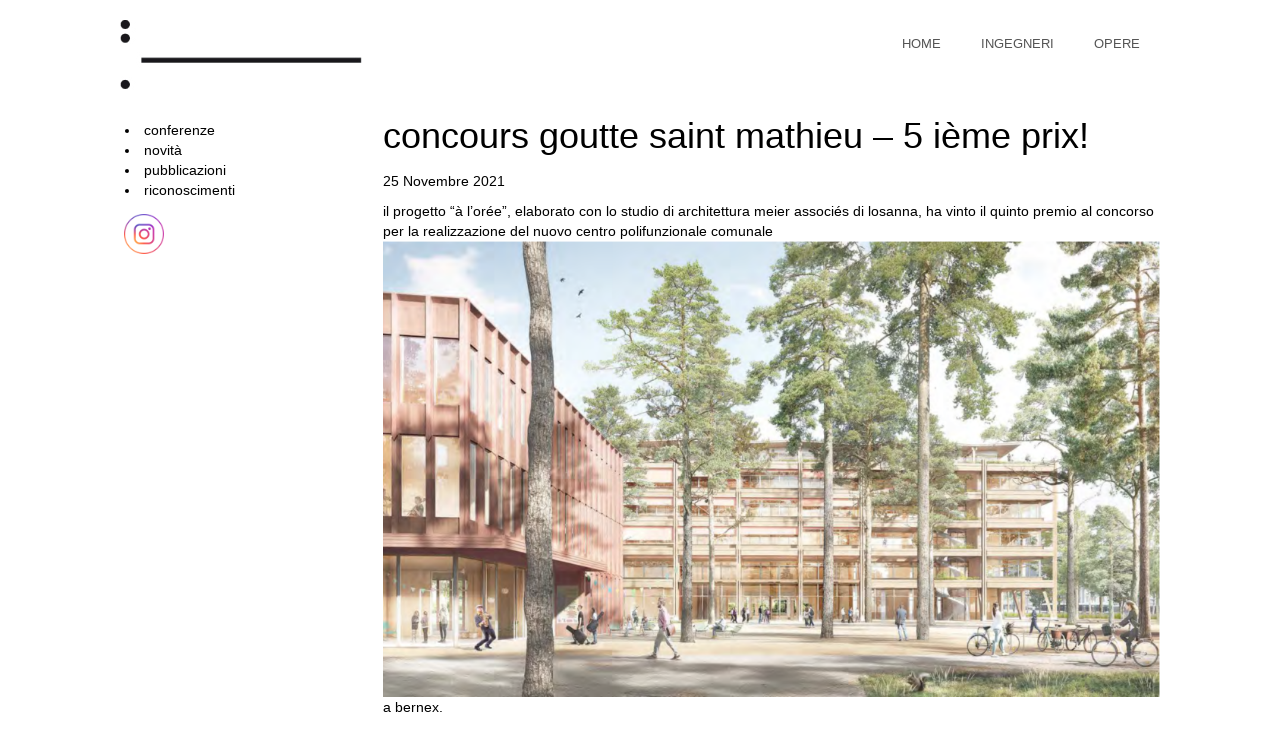

--- FILE ---
content_type: text/html; charset=UTF-8
request_url: http://ing-ppg.ch/author/adminppg/
body_size: 11967
content:
<!DOCTYPE html>
<html dir="ltr" lang="it-IT">
<head>
    <meta charset="UTF-8" />
    
    <link rel="pingback" href="http://ing-ppg.ch/xmlrpc.php" />
    <script>
    var themeHasJQuery = !!window.jQuery;
</script>
<script src="http://ing-ppg.ch/wp-content/themes/PPG_180124/jquery.js?ver=1.0.482"></script>
<script>
    window._$ = jQuery.noConflict(themeHasJQuery);
</script>
    <meta name="viewport" content="width=device-width, initial-scale=1.0">
<!--[if lte IE 9]>
<link rel="stylesheet" type="text/css" href="http://ing-ppg.ch/wp-content/themes/PPG_180124/layout.ie.css" />
<script src="http://ing-ppg.ch/wp-content/themes/PPG_180124/layout.ie.js"></script>
<![endif]-->
<script src="http://ing-ppg.ch/wp-content/themes/PPG_180124/layout.core.js"></script>
<script src="http://ing-ppg.ch/wp-content/themes/PPG_180124/CloudZoom.js?ver=1.0.482" type="text/javascript"></script>
    
    <title>adminppg &#8211; ingegneri pedrazzini guidotti</title>
<meta name='robots' content='max-image-preview:large' />
<link rel="alternate" type="application/rss+xml" title="ingegneri pedrazzini guidotti &raquo; Feed" href="http://ing-ppg.ch/feed/" />
<link rel="alternate" type="application/rss+xml" title="ingegneri pedrazzini guidotti &raquo; Articoli per il feed adminppg" href="http://ing-ppg.ch/author/adminppg/feed/" />
<style id='wp-img-auto-sizes-contain-inline-css' type='text/css'>
img:is([sizes=auto i],[sizes^="auto," i]){contain-intrinsic-size:3000px 1500px}
/*# sourceURL=wp-img-auto-sizes-contain-inline-css */
</style>
<link rel='stylesheet' id='twb-open-sans-css' href='https://fonts.googleapis.com/css?family=Open+Sans%3A300%2C400%2C500%2C600%2C700%2C800&#038;display=swap&#038;ver=6.9' type='text/css' media='all' />
<link rel='stylesheet' id='twb-global-css' href='http://ing-ppg.ch/wp-content/plugins/wd-instagram-feed/booster/assets/css/global.css?ver=1.0.0' type='text/css' media='all' />
<style id='wp-emoji-styles-inline-css' type='text/css'>

	img.wp-smiley, img.emoji {
		display: inline !important;
		border: none !important;
		box-shadow: none !important;
		height: 1em !important;
		width: 1em !important;
		margin: 0 0.07em !important;
		vertical-align: -0.1em !important;
		background: none !important;
		padding: 0 !important;
	}
/*# sourceURL=wp-emoji-styles-inline-css */
</style>
<style id='wp-block-library-inline-css' type='text/css'>
:root{--wp-block-synced-color:#7a00df;--wp-block-synced-color--rgb:122,0,223;--wp-bound-block-color:var(--wp-block-synced-color);--wp-editor-canvas-background:#ddd;--wp-admin-theme-color:#007cba;--wp-admin-theme-color--rgb:0,124,186;--wp-admin-theme-color-darker-10:#006ba1;--wp-admin-theme-color-darker-10--rgb:0,107,160.5;--wp-admin-theme-color-darker-20:#005a87;--wp-admin-theme-color-darker-20--rgb:0,90,135;--wp-admin-border-width-focus:2px}@media (min-resolution:192dpi){:root{--wp-admin-border-width-focus:1.5px}}.wp-element-button{cursor:pointer}:root .has-very-light-gray-background-color{background-color:#eee}:root .has-very-dark-gray-background-color{background-color:#313131}:root .has-very-light-gray-color{color:#eee}:root .has-very-dark-gray-color{color:#313131}:root .has-vivid-green-cyan-to-vivid-cyan-blue-gradient-background{background:linear-gradient(135deg,#00d084,#0693e3)}:root .has-purple-crush-gradient-background{background:linear-gradient(135deg,#34e2e4,#4721fb 50%,#ab1dfe)}:root .has-hazy-dawn-gradient-background{background:linear-gradient(135deg,#faaca8,#dad0ec)}:root .has-subdued-olive-gradient-background{background:linear-gradient(135deg,#fafae1,#67a671)}:root .has-atomic-cream-gradient-background{background:linear-gradient(135deg,#fdd79a,#004a59)}:root .has-nightshade-gradient-background{background:linear-gradient(135deg,#330968,#31cdcf)}:root .has-midnight-gradient-background{background:linear-gradient(135deg,#020381,#2874fc)}:root{--wp--preset--font-size--normal:16px;--wp--preset--font-size--huge:42px}.has-regular-font-size{font-size:1em}.has-larger-font-size{font-size:2.625em}.has-normal-font-size{font-size:var(--wp--preset--font-size--normal)}.has-huge-font-size{font-size:var(--wp--preset--font-size--huge)}.has-text-align-center{text-align:center}.has-text-align-left{text-align:left}.has-text-align-right{text-align:right}.has-fit-text{white-space:nowrap!important}#end-resizable-editor-section{display:none}.aligncenter{clear:both}.items-justified-left{justify-content:flex-start}.items-justified-center{justify-content:center}.items-justified-right{justify-content:flex-end}.items-justified-space-between{justify-content:space-between}.screen-reader-text{border:0;clip-path:inset(50%);height:1px;margin:-1px;overflow:hidden;padding:0;position:absolute;width:1px;word-wrap:normal!important}.screen-reader-text:focus{background-color:#ddd;clip-path:none;color:#444;display:block;font-size:1em;height:auto;left:5px;line-height:normal;padding:15px 23px 14px;text-decoration:none;top:5px;width:auto;z-index:100000}html :where(.has-border-color){border-style:solid}html :where([style*=border-top-color]){border-top-style:solid}html :where([style*=border-right-color]){border-right-style:solid}html :where([style*=border-bottom-color]){border-bottom-style:solid}html :where([style*=border-left-color]){border-left-style:solid}html :where([style*=border-width]){border-style:solid}html :where([style*=border-top-width]){border-top-style:solid}html :where([style*=border-right-width]){border-right-style:solid}html :where([style*=border-bottom-width]){border-bottom-style:solid}html :where([style*=border-left-width]){border-left-style:solid}html :where(img[class*=wp-image-]){height:auto;max-width:100%}:where(figure){margin:0 0 1em}html :where(.is-position-sticky){--wp-admin--admin-bar--position-offset:var(--wp-admin--admin-bar--height,0px)}@media screen and (max-width:600px){html :where(.is-position-sticky){--wp-admin--admin-bar--position-offset:0px}}

/*# sourceURL=wp-block-library-inline-css */
</style><style id='global-styles-inline-css' type='text/css'>
:root{--wp--preset--aspect-ratio--square: 1;--wp--preset--aspect-ratio--4-3: 4/3;--wp--preset--aspect-ratio--3-4: 3/4;--wp--preset--aspect-ratio--3-2: 3/2;--wp--preset--aspect-ratio--2-3: 2/3;--wp--preset--aspect-ratio--16-9: 16/9;--wp--preset--aspect-ratio--9-16: 9/16;--wp--preset--color--black: #000000;--wp--preset--color--cyan-bluish-gray: #abb8c3;--wp--preset--color--white: #ffffff;--wp--preset--color--pale-pink: #f78da7;--wp--preset--color--vivid-red: #cf2e2e;--wp--preset--color--luminous-vivid-orange: #ff6900;--wp--preset--color--luminous-vivid-amber: #fcb900;--wp--preset--color--light-green-cyan: #7bdcb5;--wp--preset--color--vivid-green-cyan: #00d084;--wp--preset--color--pale-cyan-blue: #8ed1fc;--wp--preset--color--vivid-cyan-blue: #0693e3;--wp--preset--color--vivid-purple: #9b51e0;--wp--preset--gradient--vivid-cyan-blue-to-vivid-purple: linear-gradient(135deg,rgb(6,147,227) 0%,rgb(155,81,224) 100%);--wp--preset--gradient--light-green-cyan-to-vivid-green-cyan: linear-gradient(135deg,rgb(122,220,180) 0%,rgb(0,208,130) 100%);--wp--preset--gradient--luminous-vivid-amber-to-luminous-vivid-orange: linear-gradient(135deg,rgb(252,185,0) 0%,rgb(255,105,0) 100%);--wp--preset--gradient--luminous-vivid-orange-to-vivid-red: linear-gradient(135deg,rgb(255,105,0) 0%,rgb(207,46,46) 100%);--wp--preset--gradient--very-light-gray-to-cyan-bluish-gray: linear-gradient(135deg,rgb(238,238,238) 0%,rgb(169,184,195) 100%);--wp--preset--gradient--cool-to-warm-spectrum: linear-gradient(135deg,rgb(74,234,220) 0%,rgb(151,120,209) 20%,rgb(207,42,186) 40%,rgb(238,44,130) 60%,rgb(251,105,98) 80%,rgb(254,248,76) 100%);--wp--preset--gradient--blush-light-purple: linear-gradient(135deg,rgb(255,206,236) 0%,rgb(152,150,240) 100%);--wp--preset--gradient--blush-bordeaux: linear-gradient(135deg,rgb(254,205,165) 0%,rgb(254,45,45) 50%,rgb(107,0,62) 100%);--wp--preset--gradient--luminous-dusk: linear-gradient(135deg,rgb(255,203,112) 0%,rgb(199,81,192) 50%,rgb(65,88,208) 100%);--wp--preset--gradient--pale-ocean: linear-gradient(135deg,rgb(255,245,203) 0%,rgb(182,227,212) 50%,rgb(51,167,181) 100%);--wp--preset--gradient--electric-grass: linear-gradient(135deg,rgb(202,248,128) 0%,rgb(113,206,126) 100%);--wp--preset--gradient--midnight: linear-gradient(135deg,rgb(2,3,129) 0%,rgb(40,116,252) 100%);--wp--preset--font-size--small: 13px;--wp--preset--font-size--medium: 20px;--wp--preset--font-size--large: 36px;--wp--preset--font-size--x-large: 42px;--wp--preset--spacing--20: 0.44rem;--wp--preset--spacing--30: 0.67rem;--wp--preset--spacing--40: 1rem;--wp--preset--spacing--50: 1.5rem;--wp--preset--spacing--60: 2.25rem;--wp--preset--spacing--70: 3.38rem;--wp--preset--spacing--80: 5.06rem;--wp--preset--shadow--natural: 6px 6px 9px rgba(0, 0, 0, 0.2);--wp--preset--shadow--deep: 12px 12px 50px rgba(0, 0, 0, 0.4);--wp--preset--shadow--sharp: 6px 6px 0px rgba(0, 0, 0, 0.2);--wp--preset--shadow--outlined: 6px 6px 0px -3px rgb(255, 255, 255), 6px 6px rgb(0, 0, 0);--wp--preset--shadow--crisp: 6px 6px 0px rgb(0, 0, 0);}:where(.is-layout-flex){gap: 0.5em;}:where(.is-layout-grid){gap: 0.5em;}body .is-layout-flex{display: flex;}.is-layout-flex{flex-wrap: wrap;align-items: center;}.is-layout-flex > :is(*, div){margin: 0;}body .is-layout-grid{display: grid;}.is-layout-grid > :is(*, div){margin: 0;}:where(.wp-block-columns.is-layout-flex){gap: 2em;}:where(.wp-block-columns.is-layout-grid){gap: 2em;}:where(.wp-block-post-template.is-layout-flex){gap: 1.25em;}:where(.wp-block-post-template.is-layout-grid){gap: 1.25em;}.has-black-color{color: var(--wp--preset--color--black) !important;}.has-cyan-bluish-gray-color{color: var(--wp--preset--color--cyan-bluish-gray) !important;}.has-white-color{color: var(--wp--preset--color--white) !important;}.has-pale-pink-color{color: var(--wp--preset--color--pale-pink) !important;}.has-vivid-red-color{color: var(--wp--preset--color--vivid-red) !important;}.has-luminous-vivid-orange-color{color: var(--wp--preset--color--luminous-vivid-orange) !important;}.has-luminous-vivid-amber-color{color: var(--wp--preset--color--luminous-vivid-amber) !important;}.has-light-green-cyan-color{color: var(--wp--preset--color--light-green-cyan) !important;}.has-vivid-green-cyan-color{color: var(--wp--preset--color--vivid-green-cyan) !important;}.has-pale-cyan-blue-color{color: var(--wp--preset--color--pale-cyan-blue) !important;}.has-vivid-cyan-blue-color{color: var(--wp--preset--color--vivid-cyan-blue) !important;}.has-vivid-purple-color{color: var(--wp--preset--color--vivid-purple) !important;}.has-black-background-color{background-color: var(--wp--preset--color--black) !important;}.has-cyan-bluish-gray-background-color{background-color: var(--wp--preset--color--cyan-bluish-gray) !important;}.has-white-background-color{background-color: var(--wp--preset--color--white) !important;}.has-pale-pink-background-color{background-color: var(--wp--preset--color--pale-pink) !important;}.has-vivid-red-background-color{background-color: var(--wp--preset--color--vivid-red) !important;}.has-luminous-vivid-orange-background-color{background-color: var(--wp--preset--color--luminous-vivid-orange) !important;}.has-luminous-vivid-amber-background-color{background-color: var(--wp--preset--color--luminous-vivid-amber) !important;}.has-light-green-cyan-background-color{background-color: var(--wp--preset--color--light-green-cyan) !important;}.has-vivid-green-cyan-background-color{background-color: var(--wp--preset--color--vivid-green-cyan) !important;}.has-pale-cyan-blue-background-color{background-color: var(--wp--preset--color--pale-cyan-blue) !important;}.has-vivid-cyan-blue-background-color{background-color: var(--wp--preset--color--vivid-cyan-blue) !important;}.has-vivid-purple-background-color{background-color: var(--wp--preset--color--vivid-purple) !important;}.has-black-border-color{border-color: var(--wp--preset--color--black) !important;}.has-cyan-bluish-gray-border-color{border-color: var(--wp--preset--color--cyan-bluish-gray) !important;}.has-white-border-color{border-color: var(--wp--preset--color--white) !important;}.has-pale-pink-border-color{border-color: var(--wp--preset--color--pale-pink) !important;}.has-vivid-red-border-color{border-color: var(--wp--preset--color--vivid-red) !important;}.has-luminous-vivid-orange-border-color{border-color: var(--wp--preset--color--luminous-vivid-orange) !important;}.has-luminous-vivid-amber-border-color{border-color: var(--wp--preset--color--luminous-vivid-amber) !important;}.has-light-green-cyan-border-color{border-color: var(--wp--preset--color--light-green-cyan) !important;}.has-vivid-green-cyan-border-color{border-color: var(--wp--preset--color--vivid-green-cyan) !important;}.has-pale-cyan-blue-border-color{border-color: var(--wp--preset--color--pale-cyan-blue) !important;}.has-vivid-cyan-blue-border-color{border-color: var(--wp--preset--color--vivid-cyan-blue) !important;}.has-vivid-purple-border-color{border-color: var(--wp--preset--color--vivid-purple) !important;}.has-vivid-cyan-blue-to-vivid-purple-gradient-background{background: var(--wp--preset--gradient--vivid-cyan-blue-to-vivid-purple) !important;}.has-light-green-cyan-to-vivid-green-cyan-gradient-background{background: var(--wp--preset--gradient--light-green-cyan-to-vivid-green-cyan) !important;}.has-luminous-vivid-amber-to-luminous-vivid-orange-gradient-background{background: var(--wp--preset--gradient--luminous-vivid-amber-to-luminous-vivid-orange) !important;}.has-luminous-vivid-orange-to-vivid-red-gradient-background{background: var(--wp--preset--gradient--luminous-vivid-orange-to-vivid-red) !important;}.has-very-light-gray-to-cyan-bluish-gray-gradient-background{background: var(--wp--preset--gradient--very-light-gray-to-cyan-bluish-gray) !important;}.has-cool-to-warm-spectrum-gradient-background{background: var(--wp--preset--gradient--cool-to-warm-spectrum) !important;}.has-blush-light-purple-gradient-background{background: var(--wp--preset--gradient--blush-light-purple) !important;}.has-blush-bordeaux-gradient-background{background: var(--wp--preset--gradient--blush-bordeaux) !important;}.has-luminous-dusk-gradient-background{background: var(--wp--preset--gradient--luminous-dusk) !important;}.has-pale-ocean-gradient-background{background: var(--wp--preset--gradient--pale-ocean) !important;}.has-electric-grass-gradient-background{background: var(--wp--preset--gradient--electric-grass) !important;}.has-midnight-gradient-background{background: var(--wp--preset--gradient--midnight) !important;}.has-small-font-size{font-size: var(--wp--preset--font-size--small) !important;}.has-medium-font-size{font-size: var(--wp--preset--font-size--medium) !important;}.has-large-font-size{font-size: var(--wp--preset--font-size--large) !important;}.has-x-large-font-size{font-size: var(--wp--preset--font-size--x-large) !important;}
/*# sourceURL=global-styles-inline-css */
</style>

<style id='classic-theme-styles-inline-css' type='text/css'>
/*! This file is auto-generated */
.wp-block-button__link{color:#fff;background-color:#32373c;border-radius:9999px;box-shadow:none;text-decoration:none;padding:calc(.667em + 2px) calc(1.333em + 2px);font-size:1.125em}.wp-block-file__button{background:#32373c;color:#fff;text-decoration:none}
/*# sourceURL=/wp-includes/css/classic-themes.min.css */
</style>
<link rel='stylesheet' id='colorbox-css-css' href='http://ing-ppg.ch/wp-content/plugins/easy-image-display/css/colorbox.css?ver=6.9' type='text/css' media='all' />
<link rel='stylesheet' id='SFSImainCss-css' href='http://ing-ppg.ch/wp-content/plugins/ultimate-social-media-icons/css/sfsi-style.css?ver=2.9.4' type='text/css' media='all' />
<link rel='stylesheet' id='theme-bootstrap-css' href='//ing-ppg.ch/wp-content/themes/PPG_180124/bootstrap.css?ver=1.0.482' type='text/css' media='all' />
<link rel='stylesheet' id='theme-style-css' href='//ing-ppg.ch/wp-content/themes/PPG_180124/style.css?ver=1.0.482' type='text/css' media='all' />
<script type="text/javascript" src="http://ing-ppg.ch/wp-includes/js/jquery/jquery.min.js?ver=3.7.1" id="jquery-core-js"></script>
<script type="text/javascript" src="http://ing-ppg.ch/wp-includes/js/jquery/jquery-migrate.min.js?ver=3.4.1" id="jquery-migrate-js"></script>
<script type="text/javascript" src="http://ing-ppg.ch/wp-content/plugins/wd-instagram-feed/booster/assets/js/circle-progress.js?ver=1.2.2" id="twb-circle-js"></script>
<script type="text/javascript" id="twb-global-js-extra">
/* <![CDATA[ */
var twb = {"nonce":"f7dfde61c9","ajax_url":"http://ing-ppg.ch/wp-admin/admin-ajax.php","plugin_url":"http://ing-ppg.ch/wp-content/plugins/wd-instagram-feed/booster","href":"http://ing-ppg.ch/wp-admin/admin.php?page=twb_instagram-feed"};
var twb = {"nonce":"f7dfde61c9","ajax_url":"http://ing-ppg.ch/wp-admin/admin-ajax.php","plugin_url":"http://ing-ppg.ch/wp-content/plugins/wd-instagram-feed/booster","href":"http://ing-ppg.ch/wp-admin/admin.php?page=twb_instagram-feed"};
//# sourceURL=twb-global-js-extra
/* ]]> */
</script>
<script type="text/javascript" src="http://ing-ppg.ch/wp-content/plugins/wd-instagram-feed/booster/assets/js/global.js?ver=1.0.0" id="twb-global-js"></script>
<script type="text/javascript" src="http://ing-ppg.ch/wp-content/plugins/wp-infinite-scrolling/js/jquery.sifs.js?ver=6.9" id="jquery.sifs-js"></script>
<script type="text/javascript" id="wpifs-js-extra">
/* <![CDATA[ */
var wpifs_options = {"container":".container-fluid","post":".post","pagination":".bd-blogpagination-5","next":"a.next","loading":"\u003Cdiv style=\"text-align: center; margin-top: 40px; margin-bottom: 40px;\"\u003E\u003Cimg src=\"http://ing-ppg.ch/wp-content/plugins/wp-infinite-scrolling/img/spinner.gif\" width=\"32\" height=\"32\" /\u003E\u003C/div\u003E"};
//# sourceURL=wpifs-js-extra
/* ]]> */
</script>
<script type="text/javascript" src="http://ing-ppg.ch/wp-content/plugins/wp-infinite-scrolling/js/wpifs.js?ver=6.9" id="wpifs-js"></script>
<script type="text/javascript" src="//ing-ppg.ch/wp-content/themes/PPG_180124/bootstrap.min.js?ver=1.0.482" id="theme-bootstrap-js"></script>
<script type="text/javascript" src="//ing-ppg.ch/wp-content/themes/PPG_180124/script.js?ver=1.0.482" id="theme-script-js"></script>
<link rel="https://api.w.org/" href="http://ing-ppg.ch/wp-json/" /><link rel="alternate" title="JSON" type="application/json" href="http://ing-ppg.ch/wp-json/wp/v2/users/1" /><link rel="EditURI" type="application/rsd+xml" title="RSD" href="http://ing-ppg.ch/xmlrpc.php?rsd" />
<meta name="follow.[base64]" content="JtNQzGRxCfk98M5T70V6"/><link rel='header_link' href='http://www.ing-ppg.ch/' /><script>window.wpJQuery = window.jQuery;</script><link rel="icon" href="http://ing-ppg.ch/wp-content/uploads/2024/10/cropped-simbolo-PPG_-sfondo-nero-scaled-1-32x32.jpg" sizes="32x32" />
<link rel="icon" href="http://ing-ppg.ch/wp-content/uploads/2024/10/cropped-simbolo-PPG_-sfondo-nero-scaled-1-192x192.jpg" sizes="192x192" />
<link rel="apple-touch-icon" href="http://ing-ppg.ch/wp-content/uploads/2024/10/cropped-simbolo-PPG_-sfondo-nero-scaled-1-180x180.jpg" />
<meta name="msapplication-TileImage" content="http://ing-ppg.ch/wp-content/uploads/2024/10/cropped-simbolo-PPG_-sfondo-nero-scaled-1-270x270.jpg" />
    
</head>
<body class="archive author author-adminppg author-1 wp-theme-PPG_180124  hfeed bootstrap bd-body-2 bd-pagebackground bd-margins sfsi_actvite_theme_thin">
<header class=" bd-headerarea-1 bd-margins">
        <section class=" bd-section-3 bd-tagstyles" id="section3" data-section-title="">
    <div class="bd-container-inner bd-margins clearfix">
        <div class=" bd-layoutbox-3 bd-no-margins clearfix">
    <div class="bd-container-inner">
        
<a class=" bd-logo-2" href="http://www.ing-ppg.ch">
<img class=" bd-imagestyles" src="http://ing-ppg.ch/wp-content/themes/PPG_180124/images/f568b406e63b57aec64d1ba27bafdd6f_logo.png" alt="ingegneri pedrazzini guidotti">
</a>
	
		    
    <nav class=" bd-hmenu-1" data-responsive-menu="true" data-responsive-levels="expand on click">
        
            <div class=" bd-responsivemenu-11 collapse-button">
    <div class="bd-container-inner">
        <div class="bd-menuitem-4 ">
            <a  data-toggle="collapse"
                data-target=".bd-hmenu-1 .collapse-button + .navbar-collapse"
                href="#" onclick="return false;">
                    <span>Menu</span>
            </a>
        </div>
    </div>
</div>
            <div class="navbar-collapse collapse">
        
        <div class=" bd-horizontalmenu-58 clearfix">
            <div class="bd-container-inner">
            
<ul class=" bd-menu-51 nav nav-pills navbar-left">
    <li class=" bd-menuitem-31 bd-toplevel-item ">
    <a class=" "  href="http://ing-ppg.ch">
        <span>
            Home        </span>
    </a>    </li>
    
<li class=" bd-menuitem-31 bd-toplevel-item ">
    <a class=" "  href="http://ing-ppg.ch/ingegneri/">
        <span>
            Ingegneri        </span>
    </a>    </li>
    
<li class=" bd-menuitem-31 bd-toplevel-item ">
    <a class=" "  href="http://ing-ppg.ch/opere/">
        <span>
            Opere        </span>
    </a>    </li>
    
</ul>            </div>
        </div>
        
        
            </div>
    </nav>
    
    </div>
</div>
    </div>
</section>
</header>
	
		<div class=" bd-stretchtobottom-6 bd-stretch-to-bottom" data-control-selector=".bd-contentlayout-2">
<div class="bd-contentlayout-2  bd-sheetstyles  bd-no-margins bd-margins" >
    <div class="bd-container-inner">

        <div class="bd-flex-vertical bd-stretch-inner bd-contentlayout-offset">
            
 
                                        <div class="bd-flex-horizontal bd-flex-wide bd-no-margins">
                
 
                                    <aside class="bd-sidebararea-5-column  bd-flex-vertical bd-flex-fixed">
                    <div class="bd-sidebararea-5 bd-flex-wide  bd-contentlayout-offset">
                        
                        <div  class=" bd-primarywidgetarea-2 clearfix" data-position="primary"><div class=" bd-block-3 bd-own-margins widget widget_categories" data-block-id="categories-2">
        <div class=" bd-blockcontent bd-tagstyles ">

			<ul>
					<li class="cat-item cat-item-15"><a href="http://ing-ppg.ch/category/novita/conferenze/">conferenze</a>
</li>
	<li class="cat-item cat-item-9"><a href="http://ing-ppg.ch/category/novita/">novità</a>
</li>
	<li class="cat-item cat-item-14"><a href="http://ing-ppg.ch/category/novita/pubblicazioni/">pubblicazioni</a>
</li>
	<li class="cat-item cat-item-13"><a href="http://ing-ppg.ch/category/novita/riconoscimenti/">riconoscimenti</a>
</li>
			</ul>

			</div>
</div>
    <div class=" bd-block-3 bd-own-margins widget sfsi" data-block-id="sfsi-widget-2">
        <div class=" bd-blockcontent bd-tagstyles ">
		<div class="sfsi_widget" data-position="widget" style="display:flex;flex-wrap:wrap;justify-content: left">
			<div id='sfsi_wDiv'></div>
			<div class="norm_row sfsi_wDiv "  style="width:225px;position:absolute;;text-align:left"><div style='width:40px; height:40px;margin-left:5px;margin-bottom:5px; ' class='sfsi_wicons shuffeldiv ' ><div class='inerCnt'><a class=' sficn' data-effect='' target='_blank'  href='https://www.instagram.com/ingppg/' id='sfsiid_instagram_icon' style='width:40px;height:40px;opacity:1;'  ><img data-pin-nopin='true' alt='Instagram' title='Instagram' src='http://ing-ppg.ch/wp-content/plugins/ultimate-social-media-icons/images/icons_theme/thin/thin_instagram.png' width='40' height='40' style='' class='sfcm sfsi_wicon ' data-effect=''   /></a></div></div></div ><div id="sfsi_holder" class="sfsi_holders" style="position: relative; float: left;width:100%;z-index:-1;"></div ><script>window.addEventListener("sfsi_functions_loaded", function()
			{
				if (typeof sfsi_widget_set == "function") {
					sfsi_widget_set();
				}
			}); </script>			<div style="clear: both;"></div>
		</div>
	</div>
</div></div>                        
                    </div>
                </aside>
                                    <div class="bd-flex-vertical bd-flex-wide bd-no-margins">
                    

                    <div class=" bd-layoutitemsbox-16 bd-flex-wide bd-no-margins">
    <div class=" bd-content-14">
    
        <div class=" bd-blog">
        <div class="bd-container-inner">
        
        
        <div class=" bd-grid-8 bd-margins">
            <div class="container-fluid">
                <div class="separated-grid row">
                        
                        <div class="separated-item-28 col-md-12 ">
                        
                            <div class="bd-griditem-28">
                                <article id="post-3641" class=" bd-article-6 clearfix hentry post-3641 post type-post status-publish format-standard hentry category-novita category-riconoscimenti">
        <h2 class="entry-title  bd-postheader-6">
        <a href="http://ing-ppg.ch/concours-goutte-saint-mathieu-5-ieme-prix/" rel="bookmark" title="concours goutte saint mathieu &#8211; 5 ième prix!">concours goutte saint mathieu &#8211; 5 ième prix!</a>    </h2>
	
		<div class=" bd-layoutbox-14 bd-no-margins clearfix">
    <div class="bd-container-inner">
        <div class=" bd-posticondate-12 bd-no-margins">
    <span class=" "><time class="entry-date published" datetime="2021-11-25T17:01:36+01:00">25 Novembre 2021</time><time class="updated" style="display:none;" datetime="2022-01-25T17:01:54+01:00">25 Gennaio 2022</time></span>
</div>
	
		<div class=" bd-posticonedit-14 bd-no-margins">
    </div>
    </div>
</div>
	
		<div class=" bd-layoutbox-16 bd-no-margins clearfix">
    <div class="bd-container-inner">
        	
		<div class=" bd-postcontent-10 bd-tagstyles entry-content bd-contentlayout-offset" >
    <p>il progetto “à l&#8217;orée”, elaborato con lo studio di architettura meier associés di losanna, ha vinto il quinto premio al concorso per la realizzazione del nuovo centro polifunzionale comunale <img decoding="async" src="http://ing-ppg.ch/wp-content/uploads/2022/01/à-lorée-ppg-1024x600.png" alt="" width="840" height="" class="alignnone size-large wp-image-3643" srcset="http://ing-ppg.ch/wp-content/uploads/2022/01/à-lorée-ppg.png 1024w, http://ing-ppg.ch/wp-content/uploads/2022/01/à-lorée-ppg-300x176.png 300w, http://ing-ppg.ch/wp-content/uploads/2022/01/à-lorée-ppg-768x450.png 768w" sizes="(max-width: 1024px) 100vw, 1024px" />a bernex.</p>
</div>
    </div>
</div>
	
		<div class=" bd-layoutbox-18 bd-no-margins clearfix">
    <div class="bd-container-inner">
        <div class=" bd-posticoncategory-15 bd-no-margins">
        <span class=" bd-icon bd-icon-61"><span><a href="http://ing-ppg.ch/category/novita/" rel="category tag">novità</a>, <a href="http://ing-ppg.ch/category/novita/riconoscimenti/" rel="category tag">riconoscimenti</a></span></span>
    </div>
    </div>
</div>
</article>
                                                            </div>
                        </div>
                        
                        <div class="separated-item-28 col-md-12 ">
                        
                            <div class="bd-griditem-28">
                                <article id="post-3631" class=" bd-article-6 clearfix hentry post-3631 post type-post status-publish format-standard hentry category-pubblicazioni">
        <h2 class="entry-title  bd-postheader-6">
        <a href="http://ing-ppg.ch/pubblicazioni-2021/" rel="bookmark" title="pubblicazioni 2021">pubblicazioni 2021</a>    </h2>
	
		<div class=" bd-layoutbox-14 bd-no-margins clearfix">
    <div class="bd-container-inner">
        <div class=" bd-posticondate-12 bd-no-margins">
    <span class=" "><time class="entry-date published" datetime="2021-10-11T08:27:01+02:00">11 Ottobre 2021</time><time class="updated" style="display:none;" datetime="2021-10-11T08:40:53+02:00">11 Ottobre 2021</time></span>
</div>
	
		<div class=" bd-posticonedit-14 bd-no-margins">
    </div>
    </div>
</div>
	
		<div class=" bd-layoutbox-16 bd-no-margins clearfix">
    <div class="bd-container-inner">
        	
		<div class=" bd-postcontent-10 bd-tagstyles entry-content bd-contentlayout-offset" >
    <p>tec21 31/2021, Seiten 8-9, &#8220;Schlichter Steg über die Limmat&#8221; Limmatsteg Chlosterschür</p>
<p>fib symposium conceptual design of structure, proceedings, 16-18.09.2021, pag. 91; “The new retirement home in Giornico (CH)” casa anziani giornico</p>
<p>fib symposium conceptual design of structure, proceedings, 16-18.09.2021, pag. 111; “Structural necessity as a change for architecture: the seismic retrofit of Rätia center in Davos (CH)” geschäftshaus rätia in davos</p>
</div>
    </div>
</div>
	
		<div class=" bd-layoutbox-18 bd-no-margins clearfix">
    <div class="bd-container-inner">
        <div class=" bd-posticoncategory-15 bd-no-margins">
        <span class=" bd-icon bd-icon-61"><span><a href="http://ing-ppg.ch/category/novita/pubblicazioni/" rel="category tag">pubblicazioni</a></span></span>
    </div>
    </div>
</div>
</article>
                                                            </div>
                        </div>
                        
                        <div class="separated-item-28 col-md-12 ">
                        
                            <div class="bd-griditem-28">
                                <article id="post-3638" class=" bd-article-6 clearfix hentry post-3638 post type-post status-publish format-standard hentry category-conferenze">
        <h2 class="entry-title  bd-postheader-6">
        <a href="http://ing-ppg.ch/international-fib-symposium-conceptual-design-of-structure/" rel="bookmark" title="international fib symposium &#8220;conceptual design of structure&#8221;">international fib symposium &#8220;conceptual design of structure&#8221;</a>    </h2>
	
		<div class=" bd-layoutbox-14 bd-no-margins clearfix">
    <div class="bd-container-inner">
        <div class=" bd-posticondate-12 bd-no-margins">
    <span class=" "><time class="entry-date published" datetime="2021-09-15T08:48:50+02:00">15 Settembre 2021</time><time class="updated" style="display:none;" datetime="2021-10-11T08:50:21+02:00">11 Ottobre 2021</time></span>
</div>
	
		<div class=" bd-posticonedit-14 bd-no-margins">
    </div>
    </div>
</div>
	
		<div class=" bd-layoutbox-16 bd-no-margins clearfix">
    <div class="bd-container-inner">
        	
		<div class=" bd-postcontent-10 bd-tagstyles entry-content bd-contentlayout-offset" >
    <p>il 16 settembre 2021 ing-ppg presenta la struttura della casa anziani di giornico durante il simposium internazionale fib intitolato &#8220;conceptual design of structure&#8221; presso la kiesofenhalle sull&#8217;area della vecchia cartiera di attisholz (soletta).</p>
</div>
    </div>
</div>
	
		<div class=" bd-layoutbox-18 bd-no-margins clearfix">
    <div class="bd-container-inner">
        <div class=" bd-posticoncategory-15 bd-no-margins">
        <span class=" bd-icon bd-icon-61"><span><a href="http://ing-ppg.ch/category/novita/conferenze/" rel="category tag">conferenze</a></span></span>
    </div>
    </div>
</div>
</article>
                                                            </div>
                        </div>
                        
                        <div class="separated-item-28 col-md-12 ">
                        
                            <div class="bd-griditem-28">
                                <article id="post-3614" class=" bd-article-6 clearfix hentry post-3614 post type-post status-publish format-standard hentry category-novita">
        <h2 class="entry-title  bd-postheader-6">
        <a href="http://ing-ppg.ch/wettbewerb-limmatsteg-chlosterchur-1-preis/" rel="bookmark" title="Limmatsteg Chlosterschür  &#8211;  1. Preis !">Limmatsteg Chlosterschür  &#8211;  1. Preis !</a>    </h2>
	
		<div class=" bd-layoutbox-14 bd-no-margins clearfix">
    <div class="bd-container-inner">
        <div class=" bd-posticondate-12 bd-no-margins">
    <span class=" "><time class="entry-date published" datetime="2021-09-08T16:08:29+02:00">8 Settembre 2021</time><time class="updated" style="display:none;" datetime="2021-10-11T08:31:44+02:00">11 Ottobre 2021</time></span>
</div>
	
		<div class=" bd-posticonedit-14 bd-no-margins">
    </div>
    </div>
</div>
	
		<div class=" bd-layoutbox-16 bd-no-margins clearfix">
    <div class="bd-container-inner">
        	
		<div class=" bd-postcontent-10 bd-tagstyles entry-content bd-contentlayout-offset" >
    <p>il progetto “ardeidae”, elaborato con gli architetti baserga mozzetti, ha vinto il primo premio al concorso per la realizzazione della nuova passerella ciclopedonale sulla limmat nei pressi di wettingen.<br />
<img decoding="async" src="http://ing-ppg.ch/wp-content/uploads/2021/09/Limmatsteg_definitiva2-888x1024.jpg" alt="" width="460" height="" class="alignnone size-large wp-image-3615" srcset="http://ing-ppg.ch/wp-content/uploads/2021/09/Limmatsteg_definitiva2.jpg 888w, http://ing-ppg.ch/wp-content/uploads/2021/09/Limmatsteg_definitiva2-260x300.jpg 260w, http://ing-ppg.ch/wp-content/uploads/2021/09/Limmatsteg_definitiva2-768x886.jpg 768w" sizes="(max-width: 888px) 100vw, 888px" /></p>
</div>
    </div>
</div>
	
		<div class=" bd-layoutbox-18 bd-no-margins clearfix">
    <div class="bd-container-inner">
        <div class=" bd-posticoncategory-15 bd-no-margins">
        <span class=" bd-icon bd-icon-61"><span><a href="http://ing-ppg.ch/category/novita/" rel="category tag">novità</a></span></span>
    </div>
    </div>
</div>
</article>
                                                            </div>
                        </div>
                        
                        <div class="separated-item-28 col-md-12 ">
                        
                            <div class="bd-griditem-28">
                                <article id="post-3602" class=" bd-article-6 clearfix hentry post-3602 post type-post status-publish format-standard hentry category-novita">
        <h2 class="entry-title  bd-postheader-6">
        <a href="http://ing-ppg.ch/concorso-centro-polifunzionale-ingrado-2-premio/" rel="bookmark" title="centro polifunzionale ingrado  &#8211;  2. premio !">centro polifunzionale ingrado  &#8211;  2. premio !</a>    </h2>
	
		<div class=" bd-layoutbox-14 bd-no-margins clearfix">
    <div class="bd-container-inner">
        <div class=" bd-posticondate-12 bd-no-margins">
    <span class=" "><time class="entry-date published" datetime="2021-08-12T14:39:35+02:00">12 Agosto 2021</time><time class="updated" style="display:none;" datetime="2021-09-08T16:13:17+02:00">8 Settembre 2021</time></span>
</div>
	
		<div class=" bd-posticonedit-14 bd-no-margins">
    </div>
    </div>
</div>
	
		<div class=" bd-layoutbox-16 bd-no-margins clearfix">
    <div class="bd-container-inner">
        	
		<div class=" bd-postcontent-10 bd-tagstyles entry-content bd-contentlayout-offset" >
    <p>il progetto &#8220;di pietra e di cielo&#8221;, elaborato con l’architetto francesco buzzi di locarno, ha vinto il secondo premio al concorso per la realizzazione del nuovo centro polifunzionale ingrado a bellinzona.<br />
<img decoding="async" src="http://ing-ppg.ch/wp-content/uploads/2021/08/ingrado-buzzi-ppg-1024x703.png" alt="" width="640" height="" class="alignnone size-large wp-image-3603" srcset="http://ing-ppg.ch/wp-content/uploads/2021/08/ingrado-buzzi-ppg.png 1024w, http://ing-ppg.ch/wp-content/uploads/2021/08/ingrado-buzzi-ppg-300x206.png 300w, http://ing-ppg.ch/wp-content/uploads/2021/08/ingrado-buzzi-ppg-768x527.png 768w" sizes="(max-width: 1024px) 100vw, 1024px" /></p>
</div>
    </div>
</div>
	
		<div class=" bd-layoutbox-18 bd-no-margins clearfix">
    <div class="bd-container-inner">
        <div class=" bd-posticoncategory-15 bd-no-margins">
        <span class=" bd-icon bd-icon-61"><span><a href="http://ing-ppg.ch/category/novita/" rel="category tag">novità</a></span></span>
    </div>
    </div>
</div>
</article>
                                                            </div>
                        </div>
                        
                        <div class="separated-item-28 col-md-12 ">
                        
                            <div class="bd-griditem-28">
                                <article id="post-3608" class=" bd-article-6 clearfix hentry post-3608 post type-post status-publish format-standard hentry category-novita">
        <h2 class="entry-title  bd-postheader-6">
        <a href="http://ing-ppg.ch/scuola-elementare-malvaglia-2-premio/" rel="bookmark" title="scuola elementare malvaglia &#8211; 2. premio !">scuola elementare malvaglia &#8211; 2. premio !</a>    </h2>
	
		<div class=" bd-layoutbox-14 bd-no-margins clearfix">
    <div class="bd-container-inner">
        <div class=" bd-posticondate-12 bd-no-margins">
    <span class=" "><time class="entry-date published" datetime="2021-07-12T14:47:21+02:00">12 Luglio 2021</time><time class="updated" style="display:none;" datetime="2021-09-08T16:13:00+02:00">8 Settembre 2021</time></span>
</div>
	
		<div class=" bd-posticonedit-14 bd-no-margins">
    </div>
    </div>
</div>
	
		<div class=" bd-layoutbox-16 bd-no-margins clearfix">
    <div class="bd-container-inner">
        	
		<div class=" bd-postcontent-10 bd-tagstyles entry-content bd-contentlayout-offset" >
    <p>il progetto &#8220;elementare&#8221;, elaborato con gli architetti baserga mozzetti di muralto, ha vinto il secondo premio al concorso per la realizzazione della nuova scuola elementare di malvaglia.<br />
<img decoding="async" src="http://ing-ppg.ch/wp-content/uploads/2021/08/Schermata-2021-08-12-alle-14.44.12-1024x732.png" alt="" width="640" height="" class="alignnone size-large wp-image-3609" srcset="http://ing-ppg.ch/wp-content/uploads/2021/08/Schermata-2021-08-12-alle-14.44.12.png 1024w, http://ing-ppg.ch/wp-content/uploads/2021/08/Schermata-2021-08-12-alle-14.44.12-300x214.png 300w, http://ing-ppg.ch/wp-content/uploads/2021/08/Schermata-2021-08-12-alle-14.44.12-768x549.png 768w" sizes="(max-width: 1024px) 100vw, 1024px" /></p>
</div>
    </div>
</div>
	
		<div class=" bd-layoutbox-18 bd-no-margins clearfix">
    <div class="bd-container-inner">
        <div class=" bd-posticoncategory-15 bd-no-margins">
        <span class=" bd-icon bd-icon-61"><span><a href="http://ing-ppg.ch/category/novita/" rel="category tag">novità</a></span></span>
    </div>
    </div>
</div>
</article>
                                                            </div>
                        </div>
                        
                        <div class="separated-item-28 col-md-12 ">
                        
                            <div class="bd-griditem-28">
                                <article id="post-3595" class=" bd-article-6 clearfix hentry post-3595 post type-post status-publish format-standard hentry category-riconoscimenti">
        <h2 class="entry-title  bd-postheader-6">
        <a href="http://ing-ppg.ch/riconoscimenti-2021/" rel="bookmark" title="riconoscimenti 2021">riconoscimenti 2021</a>    </h2>
	
		<div class=" bd-layoutbox-14 bd-no-margins clearfix">
    <div class="bd-container-inner">
        <div class=" bd-posticondate-12 bd-no-margins">
    <span class=" "><time class="entry-date published" datetime="2021-04-27T10:22:15+02:00">27 Aprile 2021</time><time class="updated" style="display:none;" datetime="2021-09-09T11:00:46+02:00">9 Settembre 2021</time></span>
</div>
	
		<div class=" bd-posticonedit-14 bd-no-margins">
    </div>
    </div>
</div>
	
		<div class=" bd-layoutbox-16 bd-no-margins clearfix">
    <div class="bd-container-inner">
        	
		<div class=" bd-postcontent-10 bd-tagstyles entry-content bd-contentlayout-offset" >
    <p>1° premio &#8211; wettbewerb limmatsteg chlosterchür, neuenhof</p>
<p>2° premio &#8211; concorso centro polifunzionale ingrado, bellinzona</p>
<p>2° premio &#8211; concorso scuola elementare, malvaglia</p>
<p>3° premio &#8211; concorso stand di tiro, monte ceneri</p>
<p>5° premio &#8211; concours goutte st-mathieu, bernex</p>
</div>
    </div>
</div>
	
		<div class=" bd-layoutbox-18 bd-no-margins clearfix">
    <div class="bd-container-inner">
        <div class=" bd-posticoncategory-15 bd-no-margins">
        <span class=" bd-icon bd-icon-61"><span><a href="http://ing-ppg.ch/category/novita/riconoscimenti/" rel="category tag">riconoscimenti</a></span></span>
    </div>
    </div>
</div>
</article>
                                                            </div>
                        </div>
                        
                        <div class="separated-item-28 col-md-12 ">
                        
                            <div class="bd-griditem-28">
                                <article id="post-3586" class=" bd-article-6 clearfix hentry post-3586 post type-post status-publish format-standard hentry category-novita category-pubblicazioni">
        <h2 class="entry-title  bd-postheader-6">
        <a href="http://ing-ppg.ch/casa-marci-su-bauen-in-beton-2020-21/" rel="bookmark" title="casa marci su bauen in beton 2020/21">casa marci su bauen in beton 2020/21</a>    </h2>
	
		<div class=" bd-layoutbox-14 bd-no-margins clearfix">
    <div class="bd-container-inner">
        <div class=" bd-posticondate-12 bd-no-margins">
    <span class=" "><time class="entry-date published" datetime="2020-11-13T10:59:53+01:00">13 Novembre 2020</time><time class="updated" style="display:none;" datetime="2020-11-13T11:02:54+01:00">13 Novembre 2020</time></span>
</div>
	
		<div class=" bd-posticonedit-14 bd-no-margins">
    </div>
    </div>
</div>
	
		<div class=" bd-layoutbox-16 bd-no-margins clearfix">
    <div class="bd-container-inner">
        	
		<div class=" bd-postcontent-10 bd-tagstyles entry-content bd-contentlayout-offset" >
    <p><img decoding="async" class="alignnone size-large wp-image-3587" src="http://ing-ppg.ch/wp-content/uploads/2020/11/Schermata-2020-11-13-alle-10.37.03-745x1024.png" alt="" width="460" height="" srcset="http://ing-ppg.ch/wp-content/uploads/2020/11/Schermata-2020-11-13-alle-10.37.03.png 745w, http://ing-ppg.ch/wp-content/uploads/2020/11/Schermata-2020-11-13-alle-10.37.03-218x300.png 218w, http://ing-ppg.ch/wp-content/uploads/2020/11/Schermata-2020-11-13-alle-10.37.03-768x1055.png 768w" sizes="(max-width: 745px) 100vw, 745px" /></p>
</div>
    </div>
</div>
	
		<div class=" bd-layoutbox-18 bd-no-margins clearfix">
    <div class="bd-container-inner">
        <div class=" bd-posticoncategory-15 bd-no-margins">
        <span class=" bd-icon bd-icon-61"><span><a href="http://ing-ppg.ch/category/novita/" rel="category tag">novità</a>, <a href="http://ing-ppg.ch/category/novita/pubblicazioni/" rel="category tag">pubblicazioni</a></span></span>
    </div>
    </div>
</div>
</article>
                                                            </div>
                        </div>
                        
                        <div class="separated-item-28 col-md-12 ">
                        
                            <div class="bd-griditem-28">
                                <article id="post-3583" class=" bd-article-6 clearfix hentry post-3583 post type-post status-publish format-standard hentry category-pubblicazioni">
        <h2 class="entry-title  bd-postheader-6">
        <a href="http://ing-ppg.ch/pubblicazioni-2020/" rel="bookmark" title="pubblicazioni 2020">pubblicazioni 2020</a>    </h2>
	
		<div class=" bd-layoutbox-14 bd-no-margins clearfix">
    <div class="bd-container-inner">
        <div class=" bd-posticondate-12 bd-no-margins">
    <span class=" "><time class="entry-date published" datetime="2020-11-13T10:57:38+01:00">13 Novembre 2020</time><time class="updated" style="display:none;" datetime="2020-12-21T07:40:41+01:00">21 Dicembre 2020</time></span>
</div>
	
		<div class=" bd-posticonedit-14 bd-no-margins">
    </div>
    </div>
</div>
	
		<div class=" bd-layoutbox-16 bd-no-margins clearfix">
    <div class="bd-container-inner">
        	
		<div class=" bd-postcontent-10 bd-tagstyles entry-content bd-contentlayout-offset" >
    <p>bauen in beton, 2020/21, pagg. 28-33, &#8220;Drei Häuser als Einheit&#8221; Casa Marci a Prosito</p>
<p>hochparterre wettbewerbe, heft 3, juli 2020, Seite 36-39; “Zurück zur Natur” Liftanlage Tierpark Bern</p>
<p>hochparterre wettbewerbe, heft 4, september 2020; “New Order” Campus HEAD Genève</p>
</div>
    </div>
</div>
	
		<div class=" bd-layoutbox-18 bd-no-margins clearfix">
    <div class="bd-container-inner">
        <div class=" bd-posticoncategory-15 bd-no-margins">
        <span class=" bd-icon bd-icon-61"><span><a href="http://ing-ppg.ch/category/novita/pubblicazioni/" rel="category tag">pubblicazioni</a></span></span>
    </div>
    </div>
</div>
</article>
                                                            </div>
                        </div>
                        
                        <div class="separated-item-28 col-md-12 ">
                        
                            <div class="bd-griditem-28">
                                <article id="post-3560" class=" bd-article-6 clearfix hentry post-3560 post type-post status-publish format-standard hentry category-novita">
        <h2 class="entry-title  bd-postheader-6">
        <a href="http://ing-ppg.ch/neubau-liftanlage-tierpark-bern-1-preis/" rel="bookmark" title="Neubau Liftanlage Tierpark Bern &#8211; 1. Preis!">Neubau Liftanlage Tierpark Bern &#8211; 1. Preis!</a>    </h2>
	
		<div class=" bd-layoutbox-14 bd-no-margins clearfix">
    <div class="bd-container-inner">
        <div class=" bd-posticondate-12 bd-no-margins">
    <span class=" "><time class="entry-date published" datetime="2020-04-30T18:27:01+02:00">30 Aprile 2020</time><time class="updated" style="display:none;" datetime="2020-07-22T18:40:59+02:00">22 Luglio 2020</time></span>
</div>
	
		<div class=" bd-posticonedit-14 bd-no-margins">
    </div>
    </div>
</div>
	
		<div class=" bd-layoutbox-16 bd-no-margins clearfix">
    <div class="bd-container-inner">
        	
		<div class=" bd-postcontent-10 bd-tagstyles entry-content bd-contentlayout-offset" >
    <p>il progetto elaborato con l&#8217;architetto corinna menn di zurigo e i paesaggisti balliana schubert di zurigo, ha vinto il primo premio al concorso per la realizzazione del nuovo collegamento verticale presso il tierpark dählhölzli di berna.<br />
<img decoding="async" class="alignnone size-large wp-image-3561" src="http://ing-ppg.ch/wp-content/uploads/2020/07/Schermata-2020-07-22-alle-18.22.27-1024x520.png" alt="" width="1024" height="" srcset="http://ing-ppg.ch/wp-content/uploads/2020/07/Schermata-2020-07-22-alle-18.22.27.png 1024w, http://ing-ppg.ch/wp-content/uploads/2020/07/Schermata-2020-07-22-alle-18.22.27-300x152.png 300w, http://ing-ppg.ch/wp-content/uploads/2020/07/Schermata-2020-07-22-alle-18.22.27-768x390.png 768w" sizes="(max-width: 1024px) 100vw, 1024px" /></p>
</div>
    </div>
</div>
	
		<div class=" bd-layoutbox-18 bd-no-margins clearfix">
    <div class="bd-container-inner">
        <div class=" bd-posticoncategory-15 bd-no-margins">
        <span class=" bd-icon bd-icon-61"><span><a href="http://ing-ppg.ch/category/novita/" rel="category tag">novità</a></span></span>
    </div>
    </div>
</div>
</article>
                                                            </div>
                        </div>
                </div>
            </div>
        </div>
        <div class=" bd-blogpagination-5">
    <ul  class=" bd-pagination-6 pagination">
	<li  class=" bd-paginationitem-6 active"><span aria-current="page" class="page-numbers current">1</span></li>
	<li  class=" bd-paginationitem-6"><a class="page-numbers" href="http://ing-ppg.ch/author/adminppg/page/2/">2</a></li>
	<li  class=" bd-paginationitem-6"><a class="page-numbers" href="http://ing-ppg.ch/author/adminppg/page/3/">3</a></li>
	<li  class=" bd-paginationitem-6"><a class="page-numbers" href="http://ing-ppg.ch/author/adminppg/page/4/">4</a></li>
	<li  class=" bd-paginationitem-6"><span class="page-numbers dots">&hellip;</span></li>
	<li  class=" bd-paginationitem-6"><a class="page-numbers" href="http://ing-ppg.ch/author/adminppg/page/11/">11</a></li>
	<li  class=" bd-paginationitem-6"><a class="page-numbers" href="http://ing-ppg.ch/author/adminppg/page/12/">12</a></li>
	<li  class=" bd-paginationitem-6"><a class="page-numbers" href="http://ing-ppg.ch/author/adminppg/page/13/">13</a></li>
	<li  class=" bd-paginationitem-6"><a class="next page-numbers" href="http://ing-ppg.ch/author/adminppg/page/2/">&rarr;</a></li>
</ul>
</div>
        </div>
    </div>
</div>
</div>

                    
                </div>
                
            </div>
            
        </div>

    </div>
</div></div>
	
		<footer class=" bd-footerarea-1">
                </footer>
	
		<div data-smooth-scroll data-animation-time="250" class=" bd-smoothscroll-3"><a href="#" class=" bd-backtotop-1 ">
    <span class="bd-icon-67 bd-icon "></span>
</a></div>
<div id="wp-footer">
    <script type="speculationrules">
{"prefetch":[{"source":"document","where":{"and":[{"href_matches":"/*"},{"not":{"href_matches":["/wp-*.php","/wp-admin/*","/wp-content/uploads/*","/wp-content/*","/wp-content/plugins/*","/wp-content/themes/PPG_180124/*","/*\\?(.+)"]}},{"not":{"selector_matches":"a[rel~=\"nofollow\"]"}},{"not":{"selector_matches":".no-prefetch, .no-prefetch a"}}]},"eagerness":"conservative"}]}
</script>
<script>
window.addEventListener('sfsi_functions_loaded', function() {
    if (typeof sfsi_responsive_toggle == 'function') {
        sfsi_responsive_toggle(5000);
        // console.log('sfsi_responsive_toggle');

    }
})
</script>
<script>
window.addEventListener('sfsi_functions_loaded', function() {
    if (typeof sfsi_plugin_version == 'function') {
        sfsi_plugin_version(2.77);
    }
});

function sfsi_processfurther(ref) {
    var feed_id = '[base64]';
    var feedtype = 8;
    var email = jQuery(ref).find('input[name="email"]').val();
    var filter = /^(([^<>()[\]\\.,;:\s@\"]+(\.[^<>()[\]\\.,;:\s@\"]+)*)|(\".+\"))@((\[[0-9]{1,3}\.[0-9]{1,3}\.[0-9]{1,3}\.[0-9]{1,3}\])|(([a-zA-Z\-0-9]+\.)+[a-zA-Z]{2,}))$/;
    if ((email != "Enter your email") && (filter.test(email))) {
        if (feedtype == "8") {
            var url = "https://api.follow.it/subscription-form/" + feed_id + "/" + feedtype;
            window.open(url, "popupwindow", "scrollbars=yes,width=1080,height=760");
            return true;
        }
    } else {
        alert("Please enter email address");
        jQuery(ref).find('input[name="email"]').focus();
        return false;
    }
}
</script>
<style type="text/css" aria-selected="true">
.sfsi_subscribe_Popinner {
    width: 100% !important;

    height: auto !important;

        border: 1px solid #b5b5b5 !important;

    
    padding: 18px 0px !important;

    background-color: #ffffff !important;
}

.sfsi_subscribe_Popinner form {
    margin: 0 20px !important;
}

.sfsi_subscribe_Popinner h5 {
    font-family: Helvetica,Arial,sans-serif !important;

    font-weight: bold !important;
                color: #000000 !important;    
        font-size: 16px !important;    
        text-align: center !important;        margin: 0 0 10px !important;
    padding: 0 !important;
}

.sfsi_subscription_form_field {
    margin: 5px 0 !important;
    width: 100% !important;
    display: inline-flex;
    display: -webkit-inline-flex;
}

.sfsi_subscription_form_field input {
    width: 100% !important;
    padding: 10px 0px !important;
}

.sfsi_subscribe_Popinner input[type=email] {
        font-family: Helvetica,Arial,sans-serif !important;    
    font-style: normal !important;
        
        font-size: 14px !important;    
        text-align: center !important;    }

.sfsi_subscribe_Popinner input[type=email]::-webkit-input-placeholder {

        font-family: Helvetica,Arial,sans-serif !important;    
    font-style: normal !important;
           
        font-size: 14px !important;    
        text-align: center !important;    }

.sfsi_subscribe_Popinner input[type=email]:-moz-placeholder {
    /* Firefox 18- */
        font-family: Helvetica,Arial,sans-serif !important;    
    font-style: normal !important;
        
        font-size: 14px !important;    
        text-align: center !important;    
}

.sfsi_subscribe_Popinner input[type=email]::-moz-placeholder {
    /* Firefox 19+ */
        font-family: Helvetica,Arial,sans-serif !important;    
        font-style: normal !important;
        
            font-size: 14px !important;                text-align: center !important;    }

.sfsi_subscribe_Popinner input[type=email]:-ms-input-placeholder {

    font-family: Helvetica,Arial,sans-serif !important;
    font-style: normal !important;
        
            font-size: 14px !important ;
            text-align: center !important;    }

.sfsi_subscribe_Popinner input[type=submit] {

        font-family: Helvetica,Arial,sans-serif !important;    
    font-weight: bold !important;
            color: #000000 !important;    
        font-size: 16px !important;    
        text-align: center !important;    
        background-color: #dedede !important;    }

.sfsi_shortcode_container {
        float: left;
    }

    .sfsi_shortcode_container .norm_row .sfsi_wDiv {
        position: relative !important;
    }

    .sfsi_shortcode_container .sfsi_holders {
        display: none;
    }

    </style>

<script type="text/javascript" src="http://ing-ppg.ch/wp-content/plugins/easy-image-display/js/jquery.colorbox-min.js?ver=6.9" id="colorbox-js"></script>
<script type="text/javascript" src="http://ing-ppg.ch/wp-includes/js/jquery/ui/core.min.js?ver=1.13.3" id="jquery-ui-core-js"></script>
<script type="text/javascript" src="http://ing-ppg.ch/wp-content/plugins/ultimate-social-media-icons/js/shuffle/modernizr.custom.min.js?ver=6.9" id="SFSIjqueryModernizr-js"></script>
<script type="text/javascript" src="http://ing-ppg.ch/wp-content/plugins/ultimate-social-media-icons/js/shuffle/jquery.shuffle.min.js?ver=6.9" id="SFSIjqueryShuffle-js"></script>
<script type="text/javascript" src="http://ing-ppg.ch/wp-content/plugins/ultimate-social-media-icons/js/shuffle/random-shuffle-min.js?ver=6.9" id="SFSIjqueryrandom-shuffle-js"></script>
<script type="text/javascript" id="SFSICustomJs-js-extra">
/* <![CDATA[ */
var sfsi_icon_ajax_object = {"nonce":"73dac00bfb","ajax_url":"http://ing-ppg.ch/wp-admin/admin-ajax.php","plugin_url":"http://ing-ppg.ch/wp-content/plugins/ultimate-social-media-icons/"};
//# sourceURL=SFSICustomJs-js-extra
/* ]]> */
</script>
<script type="text/javascript" src="http://ing-ppg.ch/wp-content/plugins/ultimate-social-media-icons/js/custom.js?ver=2.9.4" id="SFSICustomJs-js"></script>
<script id="wp-emoji-settings" type="application/json">
{"baseUrl":"https://s.w.org/images/core/emoji/17.0.2/72x72/","ext":".png","svgUrl":"https://s.w.org/images/core/emoji/17.0.2/svg/","svgExt":".svg","source":{"concatemoji":"http://ing-ppg.ch/wp-includes/js/wp-emoji-release.min.js?ver=6.9"}}
</script>
<script type="module">
/* <![CDATA[ */
/*! This file is auto-generated */
const a=JSON.parse(document.getElementById("wp-emoji-settings").textContent),o=(window._wpemojiSettings=a,"wpEmojiSettingsSupports"),s=["flag","emoji"];function i(e){try{var t={supportTests:e,timestamp:(new Date).valueOf()};sessionStorage.setItem(o,JSON.stringify(t))}catch(e){}}function c(e,t,n){e.clearRect(0,0,e.canvas.width,e.canvas.height),e.fillText(t,0,0);t=new Uint32Array(e.getImageData(0,0,e.canvas.width,e.canvas.height).data);e.clearRect(0,0,e.canvas.width,e.canvas.height),e.fillText(n,0,0);const a=new Uint32Array(e.getImageData(0,0,e.canvas.width,e.canvas.height).data);return t.every((e,t)=>e===a[t])}function p(e,t){e.clearRect(0,0,e.canvas.width,e.canvas.height),e.fillText(t,0,0);var n=e.getImageData(16,16,1,1);for(let e=0;e<n.data.length;e++)if(0!==n.data[e])return!1;return!0}function u(e,t,n,a){switch(t){case"flag":return n(e,"\ud83c\udff3\ufe0f\u200d\u26a7\ufe0f","\ud83c\udff3\ufe0f\u200b\u26a7\ufe0f")?!1:!n(e,"\ud83c\udde8\ud83c\uddf6","\ud83c\udde8\u200b\ud83c\uddf6")&&!n(e,"\ud83c\udff4\udb40\udc67\udb40\udc62\udb40\udc65\udb40\udc6e\udb40\udc67\udb40\udc7f","\ud83c\udff4\u200b\udb40\udc67\u200b\udb40\udc62\u200b\udb40\udc65\u200b\udb40\udc6e\u200b\udb40\udc67\u200b\udb40\udc7f");case"emoji":return!a(e,"\ud83e\u1fac8")}return!1}function f(e,t,n,a){let r;const o=(r="undefined"!=typeof WorkerGlobalScope&&self instanceof WorkerGlobalScope?new OffscreenCanvas(300,150):document.createElement("canvas")).getContext("2d",{willReadFrequently:!0}),s=(o.textBaseline="top",o.font="600 32px Arial",{});return e.forEach(e=>{s[e]=t(o,e,n,a)}),s}function r(e){var t=document.createElement("script");t.src=e,t.defer=!0,document.head.appendChild(t)}a.supports={everything:!0,everythingExceptFlag:!0},new Promise(t=>{let n=function(){try{var e=JSON.parse(sessionStorage.getItem(o));if("object"==typeof e&&"number"==typeof e.timestamp&&(new Date).valueOf()<e.timestamp+604800&&"object"==typeof e.supportTests)return e.supportTests}catch(e){}return null}();if(!n){if("undefined"!=typeof Worker&&"undefined"!=typeof OffscreenCanvas&&"undefined"!=typeof URL&&URL.createObjectURL&&"undefined"!=typeof Blob)try{var e="postMessage("+f.toString()+"("+[JSON.stringify(s),u.toString(),c.toString(),p.toString()].join(",")+"));",a=new Blob([e],{type:"text/javascript"});const r=new Worker(URL.createObjectURL(a),{name:"wpTestEmojiSupports"});return void(r.onmessage=e=>{i(n=e.data),r.terminate(),t(n)})}catch(e){}i(n=f(s,u,c,p))}t(n)}).then(e=>{for(const n in e)a.supports[n]=e[n],a.supports.everything=a.supports.everything&&a.supports[n],"flag"!==n&&(a.supports.everythingExceptFlag=a.supports.everythingExceptFlag&&a.supports[n]);var t;a.supports.everythingExceptFlag=a.supports.everythingExceptFlag&&!a.supports.flag,a.supports.everything||((t=a.source||{}).concatemoji?r(t.concatemoji):t.wpemoji&&t.twemoji&&(r(t.twemoji),r(t.wpemoji)))});
//# sourceURL=http://ing-ppg.ch/wp-includes/js/wp-emoji-loader.min.js
/* ]]> */
</script>
    <!-- 50 queries. 0,594 seconds. -->
</div>
</body>
</html>